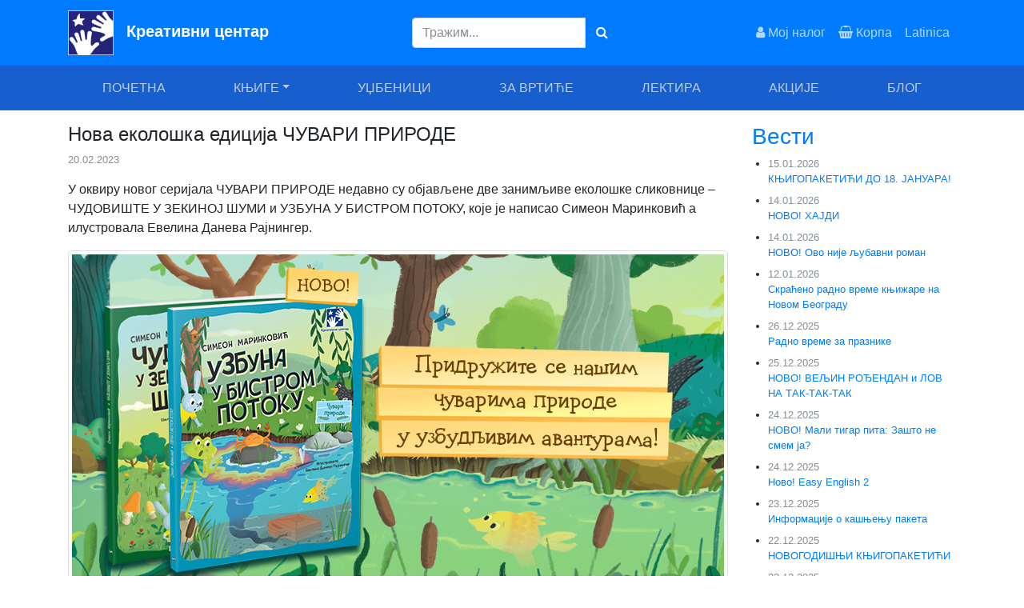

--- FILE ---
content_type: text/html; charset=UTF-8
request_url: https://kreativnicentar.rs/vesti.php?id=2579
body_size: 7003
content:
<!doctype html>
<html lang="en">
	<head>
		<!-- Google Tag Manager -->
		<script>(function(w,d,s,l,i){w[l]=w[l]||[];w[l].push({'gtm.start':
		new Date().getTime(),event:'gtm.js'});var f=d.getElementsByTagName(s)[0],
		j=d.createElement(s),dl=l!='dataLayer'?'&l='+l:'';j.async=true;j.src=
		'https://www.googletagmanager.com/gtm.js?id='+i+dl;f.parentNode.insertBefore(j,f);
		})(window,document,'script','dataLayer','GTM-NFZQFG3');</script>
		<!-- End Google Tag Manager -->
		
		<meta charset="utf-8">
		<meta name="viewport" content="width=device-width, initial-scale=1, shrink-to-fit=no">
		<meta name="description" content="">
		<meta name="author" content="">
		<link rel="icon" href="/favicon.ico">

		<title>Kreativni centar - Vesti</title>

		<link href="dist/css/bootstrap.min.css" rel="stylesheet">
		<link href="dist/css/font-awesome.min.css" rel="stylesheet">		
		<link href="dist/css/custom.css" rel="stylesheet">
		
		<meta property="og:url"           content="//kreativnicentar.rs/vesti.php?id=2579" />
		<meta property="og:type"          content="website" />
		<meta property="og:title"         content="Нова еколошка едиција ЧУВАРИ ПРИРОДЕ" />
		<meta property="og:description"   content="У оквиру новог серијала ЧУВАРИ ПРИРОДЕ недавно су објављене две занимљиве еколошке сликовнице &ndash; ЧУДОВИШТЕ У ЗЕКИНОЈ ШУМИ и УЗБУНА У БИСТРОМ ПОТОКУ, које је написао Симеон Маринковић а илустровала Евелина Данева Рајнингер." />
		<meta property="og:image"         content="//kreativnicentar.rs/data/n/02579.jpg" />
	</head>

	  	
  	<body>

	<!-- Google Tag Manager (noscript) -->
	<noscript><iframe src="https://www.googletagmanager.com/ns.html?id=GTM-NFZQFG3"
	height="0" width="0" style="display:none;visibility:hidden"></iframe></noscript>
	<!-- End Google Tag Manager (noscript) -->

	<!-- meni koji stoji na vrhu -->
	<nav class="navbar navbar-expand-md navbar-dark bg-primary">
		<div class="container">
			
			<a class="navbar-brand" href="/">
				<img src="/img/logo.jpg" alt="Kreativni centar" style="vertical-align: middle; height: 56px; padding-right: 10px;" /> 
				<strong>Креативни центар</strong>				
			</a>				
			

			<div class="navbar-collapse collapse">
				
				<ul class="navbar-nav ml-auto d-none d-lg-block">

				</ul>
				
				<ul class="navbar-nav ml-auto">
					
										<form action="/pretraga.php" method="get" enctype="application/x-www-form-urlencoded" 
						class="form-inline justify-content-center">
						<div class="input-group text-center">									

							<input class="form-control" type="text" placeholder="Тражим..." aria-label="Search" 
						   autocomplete="off" name="q" />
							<button class="btn btn-primary" type="submit">
								<i class="fa fa-search" aria-hidden="true"></i>
							</button>

						</div>
					</form>	
									</ul>
				
				<ul class="navbar-nav ml-auto d-none d-lg-block">

				</ul>				
				
				<!-- gore / desno -->
				
					<ul class="navbar-nav ml-auto">
						
						<li class="nav-item d-none d-lg-block">
							<a class="nav-link" href="/nalog.php">
								<i class="fa fa-user" aria-hidden="true"></i>
								Мој налог
							</a>
						</li>

						<li class="nav-item d-none d-lg-block">
							<a class="nav-link" href="/korpa.php">
								<i class="fa fa-shopping-basket" aria-hidden="true"></i>
								Корпа
							</a>
						</li>

						<li class="nav-item">
														<a class="nav-link" href="/_lat.php">Latinica</a>
													</li>
							
					</ul>
					
			</div>
			
		</div>	
	</nav>

	<!-- meni ispod  -->
	<nav class="navbar navbar-expand-md navbar-dark bg-dark sticky-top">
		<div class="container">

			<div class="collapse navbar-collapse" id="menu-main">
				<ul class="navbar-nav nav-fill w-100 text-uppercase">
					<li class="nav-item" id="ao0">
						<a class="nav-link" href="/">Почетна</a>
					</li>
					<li class="nav-item dropdown" id="ao1">
                        <a class="nav-link dropdown-toggle" data-toggle="dropdown" href="/c/knjige/" role="button" aria-haspopup="true" aria-expanded="false">Књиге</a>
                        
                        <div class="dropdown-menu">
                          <a class="dropdown-item" href="/c/knjige/za-decu/">Књиге за децу</a>
                          <a class="dropdown-item" href="/c/knjige/za-bebe/">Књиге за бебе</a>
                          <a class="dropdown-item" href="/c/knjige/o-roditeljstvu/">Књиге о родитељству</a>
                          <a class="dropdown-item" href="/c/knjige/za-vaspitace/">Књиге за васпитаче</a>
                          <a class="dropdown-item" href="/c/knjige/za-nastavnike/">Књиге за наставнике</a>
                          <a class="dropdown-item" href="/c/knjige/za-odrasle/">Књиге за одрасле</a>   
                          <div class="dropdown-divider"></div>    
                          <a class="dropdown-item" href="/s/">Едиције и серијали</a>
                          <a class="dropdown-item" href="/c/knjige/">Све књиге</a>    
                        </div>
                        
					</li>
					<li class="nav-item" id="ao2">
						<a class="nav-link" href="/c/udzbenici/">Уџбеници</a>
					</li>
					<li class="nav-item" id="ao3">
						<a class="nav-link" href="/c/knjige-za-vrtice/">За вртиће</a>
					</li>
					<li class="nav-item" id="ao4">
						<a class="nav-link" href="/c/lektire/">Лектира</a>
					</li>
					<li class="nav-item" id="ao5">
						<a class="nav-link" href="/akcije.php">Акције</a>
					</li>
					<li class="nav-item" id="ao6">
						<a class="nav-link" href="/blog/">Блог</a>
					</li>                    
				</ul>		
			</div>
			
			<!-- mobile menu -->
			<div class="d-block d-md-none w-100" id="menu-2">
				
				<!-- mobilni meni - pretraga -->
				<div class="row">
					<div class="col-10 offset-1">
												<form action="/pretraga.php" method="get" enctype="application/x-www-form-urlencoded" 
							  class="form-inline justify-content-center mt-2 mb-3">
							<div class="input-group text-center">									

								<input class="form-control" type="text" placeholder="Тражим..." aria-label="Search" 
									   autocomplete="off" name="q" />
								<button class="btn btn-primary" type="submit">
									<i class="fa fa-search" aria-hidden="true"></i>
								</button>

							</div>
						</form>
											</div>
				</div>
				
				<div class="row">
					<div class="col text-center small">
						<a class="white" href="#" onclick="openNav()">
							<i class="fa fa-bars white"></i><br />Мени
						</a>
					</div>
					<div class="col text-center small">
						<a class="white" href="/">
							<i class="fa fa-home white"></i><br />Почетна
						</a>
					</div>
					<div class="col text-center small">
						<a class="white" href="/narucivanje.php">
							<i class="fa fa-gift white"></i><br />Наручи
						</a>
					</div>
					<div class="col text-center small">
						<a class="white" href="/korpa.php">
							<i class="fa fa-shopping-basket white"></i><br />Корпа
						</a>
					</div>
				</div>	
			</div>
			
			<!-- mobile menu slide -->
			<style>
				.sidenav {
					height: 100%; /* 100% Full-height */
					width: 0; /* 0 width - change this with JavaScript */
					position: fixed; /* Stay in place */
					z-index: 100; /* Stay on top */
					top: 0; /* Stay at the top */
					left: 0;
					background-color: #003B7C ; /* Black*/
					overflow-x: hidden; /* Disable horizontal scroll */
					padding-top: 60px; /* Place content 60px from the top */
					transition: 0.5s; /* 0.5 second transition effect to slide in the sidenav */
				}

				/* The navigation menu links */
				.sidenav a {
					padding: 6px 6px 6px 24px;
					text-decoration: none;
					font-size: 20px;
					color: #818181;
					display: block;
					transition: 0.3s;
				}

				/* When you mouse over the navigation links, change their color */
				.sidenav a:hover {
					color: #f1f1f1;
				}

				/* Position and style the close button (top right corner) */
				.sidenav .closebtn {
					position: absolute;
					top: 0;
					right: 10px;
					font-size: 36px;
					margin-left: 50px;
				}

				/* Style page content - use this if you want to push the page content to the right when you open the side navigation */
				#main {
					transition: margin-left .5s;
					padding: 20px;
				}

				/* On smaller screens, where height is less than 450px, change the style of the sidenav (less padding and a smaller font size) */
				@media screen and (max-height: 450px) {
					.sidenav {padding-top: 15px;}
					.sidenav a {font-size: 18px;}
				}
			</style>
			
			<div id="mySidenav" class="sidenav">
				<a href="javascript:void(0)" class="closebtn" onclick="closeNav()">&times;</a>
				<a href="/">Почетна</a>
				<a href="/c/knjige/">Књиге</a>
				<a href="/c/udzbenici/">Уџбеници</a>
				<a href="/c/knjige-za-vrtice/">За вртиће</a>
				<a href="/c/lektire/">Лектира</a>	
				<a href="/akcije.php">Акције</a>
                <a href="/blog/">Блог</a>
				<br />
								<a href="/_lat.php">Latinica</a>
								<br />
				<a href="/nalog.php">Мој налог</a>					
			</div>
			
			<script>
				/* Set the width of the side navigation to 250px */
				function openNav() {
					document.getElementById("mySidenav").style.width = "250px";
				}

				/* Set the width of the side navigation to 0 */
				function closeNav() {
					document.getElementById("mySidenav").style.width = "0";
				} 		
			</script>			
	
		</div>
	</nav>
    <main role="main" class="container">
    	
		<div class="row mt-3 mb-3">

			<!-- desna kolona -->
			<div class="col-12">
						
								<div class="row">
					<div class="col-12 col-lg-9">
											<div class="float-right ml-1">
							<!-- Facebook share -->
							<div id="fb-root"></div>
							<script async defer crossorigin="anonymous" src="https://connect.facebook.net/en_US/sdk.js#xfbml=1&version=v3.2"></script>				

							<div class="fb-share-button" data-href="//kreativnicentar.rs/vesti.php?id=2579" data-layout="button_count" data-size="small"><a target="_blank" href="https://www.facebook.com/sharer/sharer.php?u=%2F%2Fkreativnicentar.rs%2Fvesti.php%3Fid%3D2579&amp;src=sdkpreparse" class="fb-xfbml-parse-ignore">Share</a></div>
							
						</div>						
						
						<h4>Нова еколошка едиција ЧУВАРИ ПРИРОДЕ</h4>
						<p class="small text-muted">20.02.2023</p>

						<p>У оквиру новог серијала ЧУВАРИ ПРИРОДЕ недавно су објављене две занимљиве еколошке сликовнице – ЧУДОВИШТЕ У ЗЕКИНОЈ ШУМИ и УЗБУНА У БИСТРОМ ПОТОКУ, које је написао Симеон Маринковић а илустровала Евелина Данева Рајнингер.</p>
						
						<center><img src='./data/n/02579.jpg' class='img img-responsive img-thumbnail mt-0 mb-3' /></center>
						<p class="MsoNormal">Сликовнице из серијала <a href="/s/cuvari-prirode/"><em>Чувари природе</em></a> намењене су деци млађег и старијег предшколског узраста и баве се важном и актуелном темом очувања и заштите животне средине – зашто је опасно остављати у природи пластичне предмете и други опасан отпад и на који начин таква немарност може да угрози живи свет. Значај ових сликовница је у подстицању еколошке свести код деце од најранијег узраста, као и у развијању добрих навика и одговорног односа према природи.</p>
<p class="MsoNormal">Зека, корњача Кори, пуж Рогоња, кос Жути Кљун, жабица Маја и рак Радослав део су дружине из Зекине шуме у којој је живот препун узбуђења. Шуми прете разне опасности, па њени становници непрестано упадају у проблеме. Али наши вредни чувари природе увек су спремни да заједничким снагама предузму све што могу како би заштитили своју шуму и спасли другаре који су се нашли у невољи. На том путу Зеку и остале чуваре природе чекају многе авантуре.</p>
<p class="MsoNormal"><a href="/p/knjiga/cudoviste-u-zekinoj-sumi/"><em>Чудовиште у Зекиној шуми</em></a> прва је сликовница из поменутог серијала. Становници шуме сусрећу се са опасностима које им прете од немарно бачених пластичних кеса. Корњача Кори нашла се у великој невољи када је једног сунчаног јутра кренула у шуму да нађе нешто укусно за доручак. Док се она суочава са опасношћу, преплашени другари јављају Зеки да се у шуми појавило страшно чудовиште. После низа узбудљивих догађаја чувари природе успеће да открију каква опасност заиста прети њиховој шуми.</p>
<p class="MsoNormal"><a href="/p/knjiga/uzbuna-u-bistrom-potoku/"><em>Узбуна у Бистром потоку</em></a> друга је сликовница из серијала <a href="/s/cuvari-prirode/"><em>Чувари природе</em></a>. У овој причи становници шуме се усред припрема за велики концерт сусрећу са нечим веома опасним, што прети да угрози све животиње и биљке Бистрог потока. Шта ће чувари природе предузети како би њихов поток поново био чист?</p>
<p class="MsoNormal">Кроз заједничко читање деца и родитељи ће се придружити вредним чуварима природе и научити важне еколошке лекције.</p>
<p class="MsoNormal"><em>Свакодневно се срећемо с проблемима очувања и заштите природе. Сведоци смо безброј примера људске небриге и незахвалности према природи. Идеја да се покрене едиција еколошких сликовница родила се из потребе да се у овој области ствари брже мењају. Сликовница је прва књига, а рано детињство је најважнији период у човековом животу. Ако се у том периоду код деце пробуди љубав према природи и стекну сазнања о потреби очувања природе, то ће трајати заувек. Верујем да код деце можемо развити одговоран однос према природи и жељу за предузимањем акција за њено очување</em>, навела је Славица Марковић, уредница ове едиције.</p>
<p class="MsoNormal">У припреми су још две сликовнице из овог серијала – <em>Незгода на Зеленој ливади</em> и <em>Нова година у Зекиној шуми</em>.</p>					
					</div>
					
					<div class="col-12 col-lg-3">
						<h3><a href="/vesti.php">Вести</a></h3>
						
						<ul class="small" style="padding-left: 20px;">
							
							<li class="mb-2">
								<span class="text-secondary">15.01.2026</span> <br />
								<a href='vesti.php?id=2970'>КЊИГОПАКЕТИЋИ ДО 18. ЈАНУАРА!</a>
							</li>
							
							<li class="mb-2">
								<span class="text-secondary">14.01.2026</span> <br />
								<a href='vesti.php?id=2968'>НОВО! ХАЈДИ</a>
							</li>
							
							<li class="mb-2">
								<span class="text-secondary">14.01.2026</span> <br />
								<a href='vesti.php?id=2969'>НОВО! Ово није љубавни роман</a>
							</li>
							
							<li class="mb-2">
								<span class="text-secondary">12.01.2026</span> <br />
								<a href='vesti.php?id=2770'>Скраћено радно време књижаре на Новом Београду</a>
							</li>
							
							<li class="mb-2">
								<span class="text-secondary">26.12.2025</span> <br />
								<a href='vesti.php?id=2964'>Радно време за празнике</a>
							</li>
							
							<li class="mb-2">
								<span class="text-secondary">25.12.2025</span> <br />
								<a href='vesti.php?id=2966'>НОВО! ВЕЉИН РОЂЕНДАН и ЛОВ НА ТАК-ТАК-ТАК</a>
							</li>
							
							<li class="mb-2">
								<span class="text-secondary">24.12.2025</span> <br />
								<a href='vesti.php?id=2963'>НОВО! Мали тигар пита: Зашто не смем ја?</a>
							</li>
							
							<li class="mb-2">
								<span class="text-secondary">24.12.2025</span> <br />
								<a href='vesti.php?id=2965'>Ново! Easy English 2</a>
							</li>
							
							<li class="mb-2">
								<span class="text-secondary">23.12.2025</span> <br />
								<a href='vesti.php?id=2961'>Информације о кашњењу пакета</a>
							</li>
							
							<li class="mb-2">
								<span class="text-secondary">22.12.2025</span> <br />
								<a href='vesti.php?id=2953'>НОВОГОДИШЊИ КЊИГОПАКЕТИЋИ</a>
							</li>
							
							<li class="mb-2">
								<span class="text-secondary">22.12.2025</span> <br />
								<a href='vesti.php?id=2959'>НОВО! НОВОГОДИШЊА ЧАРОЛИЈА и ЗИМСКИ ДАН</a>
							</li>
							
							<li class="mb-2">
								<span class="text-secondary">22.12.2025</span> <br />
								<a href='vesti.php?id=2962'>НОВО! Повратак у Муминову долину</a>
							</li>
							
						</ul>
						
					</div>	
									</div>	
			</div>
		</div>	
		
	</main>
  
	    <main role="main">
		<div class="container">
			<div class="row mt-4 mb-2 pt-2 pl-2" style="border-top:1px solid #E5F1FF">
                <div class="col-12 text-center mb-2">
					<h5 class="text-primary">Брзи линкови</h5>
				</div>
                
                <div class="col-12 col-md-4 text-center">
                    <a href="/c/knjige/za-decu/" class="gray">Књиге за децу</a><br />                
                    <a href="/c/knjige/za-bebe/" class="gray">Књиге за бебе</a><br />
                    <a href="/c/lektire/" class="gray">Лектире</a><br />
                    <a href="/c/knjige/za-decu/knjige-za-tinejdzere/" class="gray">Књиге за тинејџере</a><br />
				</div>
                
                <div class="col-12 col-md-4 text-center">
                    <a href="/c/knjige/za-decu/romani/" class="gray">Романи за децу</a><br />
                    <a href="/c/knjige/za-decu/slikovnice/" class="gray">Сликовнице</a><br />
                    <a href="/c/knjige/za-decu/interaktivne-knjige/" class="gray">Интерактивне књиге за децу</a><br />
                    <a href="/c/knjige/za-decu/zvucne-knjige/" class="gray">Звучне књиге за децу</a><br />
                </div>
                
                <div class="col-12 col-md-4 text-center">
                    <a href="/c/knjige/za-bebe/knjige-za-kupanje/" class="gray">Књиге за купање</a><br />
                    <a href="/c/knjige/o-roditeljstvu/" class="gray">Књиге о родитељству</a><br />
                    <a href="/c/knjige/za-decu/vezbanke/" class="gray">Вежбанке за децу</a><br />
                    <a href="/s/kreativna-evropa/" class="gray">Креативна Европа</a><br />
                </div>
                
            </div>
        </div>
    </main>

    <main role="main">
		<div class="container">
			<div class="row mt-4 mb-2 pt-2 pl-2" style="border-top:1px solid #E5F1FF">
                <div class="col-12 text-center mb-2">
					<h5 class="text-primary">Препоручујемо</h5>
				</div>
                
                <div class="col-12 col-md-4 text-center">
                    <a href="/p/knjiga/leto-kada-sam-naucila-da-letim/" class="gray">Лето кад сам научила да летим</a><br /> 
                    <a href="/p/knjiga/moj-deka-je-bio-tresnja/" class="gray">Мој дека је био трешња</a><br />
                    <a href="/p/knjiga/zelenbabini-darovi-nova-edicija/" class="gray">Зеленбабини дарови</a><br />
                    <a href="/p/knjiga/o-dugmetu-i-sreci/" class="gray">О дугмету и срећи</a><br />
				</div>
                
                <div class="col-12 col-md-4 text-center">
                    <a href="/p/knjiga/koga-se-tice-kako-zive-price/" class="gray">Кога се тиче како живе приче</a><br />
                    <a href="/p/knjiga/cipela-na-kraju-sveta/" class="gray">Ципела на крају света</a><br /> 
                    <a href="/p/knjiga/jezeva-kucica/" class="gray">Јежева кућица</a><br />
                    <a href="/p/knjiga/ovo-je-najstrasniji-dan-u-mom-zivotu/" class="gray">Ово је најстрашнији дан у мом животу</a><br />
                </div>
                
                <div class="col-12 col-md-4 text-center">
                    <a href="/p/knjiga/sta-da-ocekujete-dok-cekate-bebu/" class="gray">Шта да очекујете док чекате бебу</a><br />
                    <a href="/p/knjiga/misko-pisko/" class="gray">Мишко Пишко</a><br />
                    <a href="/p/knjiga/razvojna-mapa/" class="gray">Развојна мапа</a><br />
                    <a href="/p/knjiga/od-citanja-se-raste/" class="gray">Од читања се расте</a><br />
                </div>
                
            </div>
        </div>
    </main>

    <main role="main" class="container">
		<div class="row" style="border-top:1px solid #E5F1FF">
            <div class="col-12">
                <p>Корисни линкови</p>
            </div>    
			<div class="col-4 col-lg-3">
				<ul style="list-style: none; padding: 0 0;" class="small">
					<li><a href="/katalog.php">Каталог</a></li>
					<li><a href="/cenovnik.php">Ценовник</a></li>
					<li><a href="/kontakt.php">Контакт</a></li>
				</ul>
			</div>
			
			<div class="col-4 col-lg-3">
				<ul style="list-style: none; padding: 0 0;" class="small">
                    <li><a href="/o_nama.php">О нама</a></li>
					<li><a href="/foreign_rights.php">Foreign Rights</a></li>
					<li><a href="/pomoc.php">Помоћ</a></li>
				</ul>
			</div>
            
			<div class="col-4 col-lg-3">
				<ul style="list-style: none; padding: 0 0;" class="small">
                    <li><a href="https://www.facebook.com/kreativnicentar/" target="_blank" title="Facebook" rel="nofollow"><i class="fa fa-facebook-official  text-primary" aria-hidden="true"></i> Facebook</a></li>
					<li><a href="https://www.instagram.com/kreativnicentar/?hl=en" target="_blank" title="Instagram" rel="nofollow"><i class="fa fa-instagram text-primary" aria-hidden="true"></i> Instagram</a></li>
					<li><a href="https://www.youtube.com/user/kcbookmaster" target="_blank" title="YouTube" rel="nofollow"><i class="fa fa-youtube-play text-primary" aria-hidden="true"></i> YouTube</a></li>
				</ul>
			</div>            
            
			<div class="col-12 col-lg-3">
                <center>
				    <img src="/img/banka-intesa.jpg" alt="banka intesa" class="img-fluid" />
                </center>    
			</div>
		</div>     

    </main><!-- /.container -->

	<!-- Google Analytics -->
	<script>
		(function(i,s,o,g,r,a,m){i['GoogleAnalyticsObject']=r;i[r]=i[r]||function(){    
		(i[r].q=i[r].q||[]).push(arguments)},i[r].l=1*new Date();a=s.createElement(o),
		m=s.getElementsByTagName(o)[0];a.async=1;a.src=g;m.parentNode.insertBefore(a,m)
		})(window,document,'script','https://www.google-analytics.com/analytics.js','ga');

		ga('create', 'UA-85264662-1', 'auto');    
		ga('send', 'pageview');
    </script>

    <script type="application/ld+json">
    {
      "@context": "https://schema.org",
      "@type": "Organization",
      "name": "Kreativni Centar",
      "url": "https://kreativnicentar.rs/",
      "logo": "https://kreativnicentar.rs/img/logo.jpg",
      "sameAs": [
        "https://www.facebook.com/kreativnicentar/",
        "https://www.instagram.com/kreativnicentar/?hl=en",
        "https://www.youtube.com/user/kcbookmaster"
      ]
    }
    </script>

    <script type="application/ld+json">
    {
      "@context": "https://schema.org/",
      "@type": "WebSite",
      "name": "Kreativni Centar",
      "url": "https://kreativnicentar.rs/",
      "potentialAction": {
        "@type": "SearchAction",
        "target": "https://kreativnicentar.rs/pretraga.php?q={search_term_string}",
        "query-input": "required name=search_term_string"
      }
    }
    </script>

    <!-- Bootstrap core JavaScript
    ================================================== -->
    <!-- Placed at the end of the document so the pages load faster -->
	<script src="dist/js/jquery-3.3.1.min.js"></script>	
    <script src="dist/js/popper.min.js"></script>
    <script src="dist/js/bootstrap.min.js"></script>
		
  </body>
  </html>